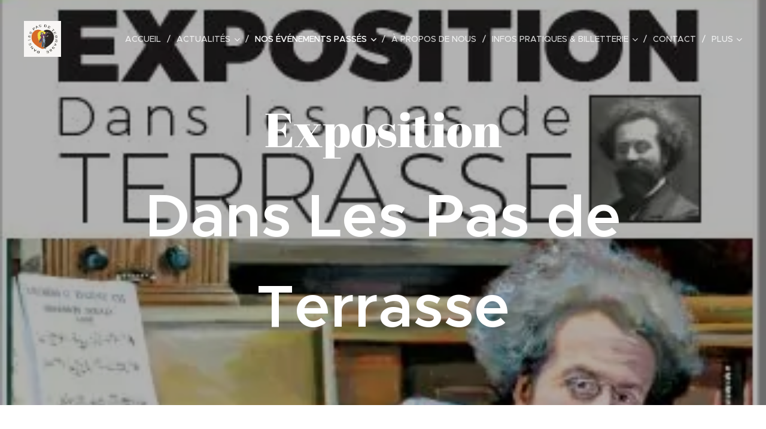

--- FILE ---
content_type: text/css
request_url: https://duyn491kcolsw.cloudfront.net/files/1f/1f6/1f6ftj.css?ph=e439531fe0
body_size: 124
content:
:root{--ac-color:#db7343;--ac-color-h:18.94736842105266;--ac-color-s:67.85714285714285%;--ac-color-l:56.07843137254902%;--ac-color-rgb:219,115,67;--ac-acs:94;--ac-acl:25;--ac-acd:-20;--ac-basic:#fff;--ac-basic-rgb:255,255,255;--ac-basic-h:0;--ac-basic-s:0%;--ac-basic-l:100%}